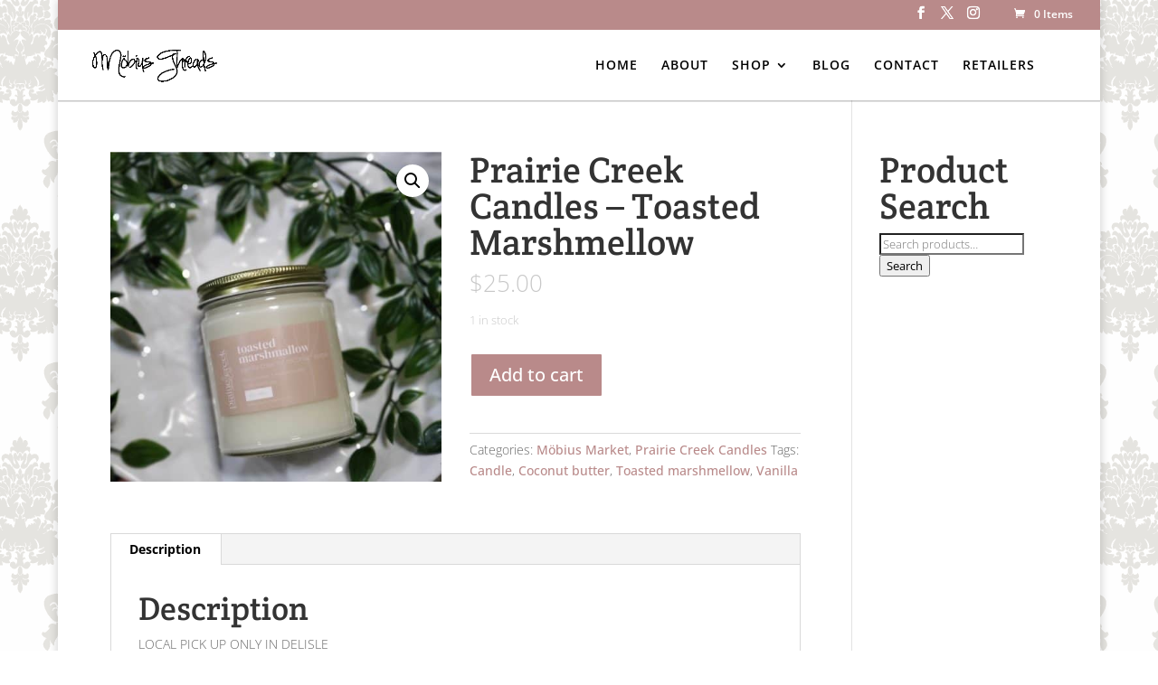

--- FILE ---
content_type: text/css
request_url: https://mobiusthreads.ca/wp-content/uploads/useanyfont/uaf.css?ver=1768920563
body_size: -4
content:
				@font-face {
					font-family: 'Simply Glamorous';
					src: url('/wp-content/uploads/useanyfont/150715044308Simply-Glamorous.woff') format('woff');
					  font-display: auto;
				}

				.Simply Glamorous{font-family: 'Simply Glamorous' !important;}

		